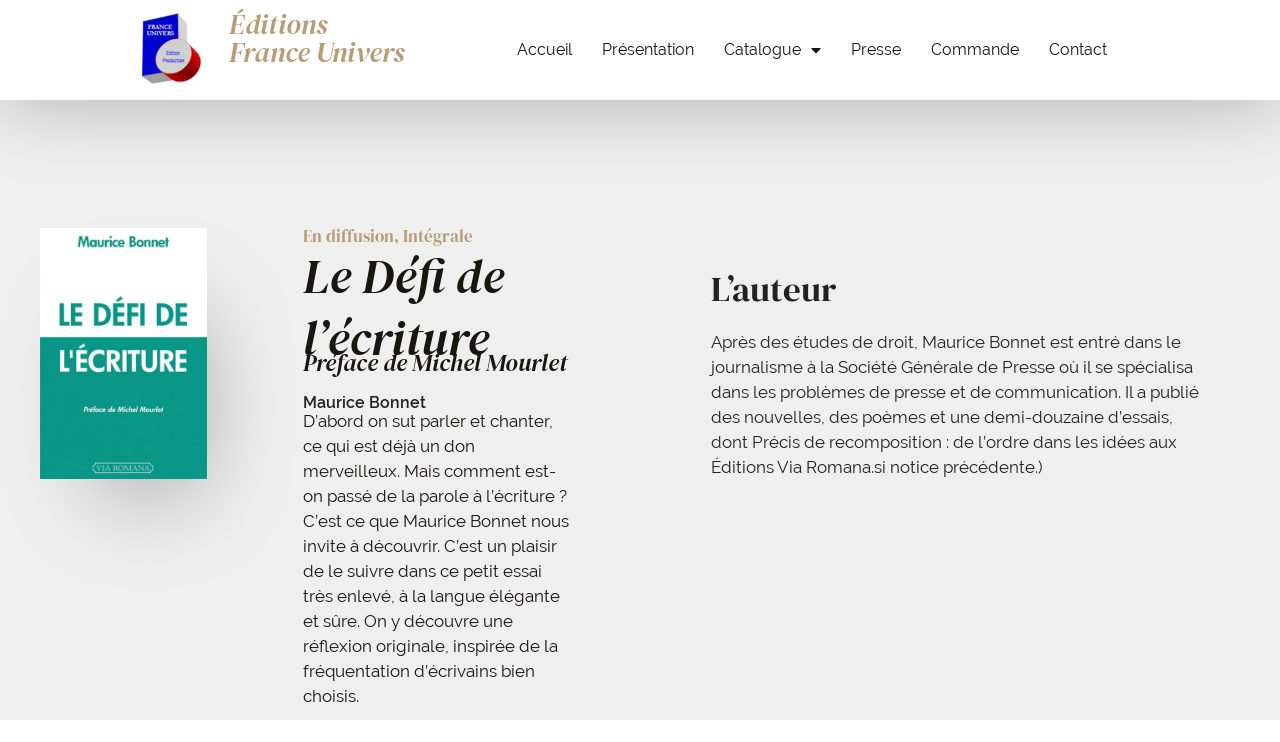

--- FILE ---
content_type: text/css
request_url: https://www.editionsfranceunivers.com/wp-content/themes/editionsfranceunivers/style.css?ver=1709141252
body_size: 64
content:
/*
Theme Name: editionsfranceunivers
Description: Theme enfant du theme generatepress.
Author: Antony AUBERT
Author URI: https://www.webmaster-la-rochelle.com/
Template: generatepress
Version: 1.0
*/


--- FILE ---
content_type: text/css
request_url: https://www.editionsfranceunivers.com/wp-content/uploads/elementor/css/post-11.css?ver=1765411141
body_size: 586
content:
.elementor-kit-11{--e-global-color-primary:#19150F;--e-global-color-secondary:#19150F;--e-global-color-text:#19150F;--e-global-color-accent:#B69D78;--e-global-color-6781fbf:#EFEFEF;--e-global-typography-primary-font-family:"DM Serif Display";--e-global-typography-primary-font-weight:400;--e-global-typography-secondary-font-family:"Roboto Slab";--e-global-typography-secondary-font-weight:400;--e-global-typography-text-font-family:"Raleway";--e-global-typography-text-font-weight:400;--e-global-typography-accent-font-family:"Roboto";--e-global-typography-accent-font-weight:500;font-family:"Raleway", Sans-serif;}.elementor-kit-11 e-page-transition{background-color:#FFBC7D;}.elementor-kit-11 h1{font-family:"DM Serif Display", Sans-serif;}.elementor-kit-11 h2{font-family:"DM Serif Display", Sans-serif;}.elementor-section.elementor-section-boxed > .elementor-container{max-width:1140px;}.e-con{--container-max-width:1140px;}.elementor-widget:not(:last-child){margin-block-end:20px;}.elementor-element{--widgets-spacing:20px 20px;--widgets-spacing-row:20px;--widgets-spacing-column:20px;}{}h1.entry-title{display:var(--page-title-display);}@media(max-width:1200px){.elementor-section.elementor-section-boxed > .elementor-container{max-width:1024px;}.e-con{--container-max-width:1024px;}}@media(max-width:767px){.elementor-section.elementor-section-boxed > .elementor-container{max-width:767px;}.e-con{--container-max-width:767px;}}/* Start Custom Fonts CSS */@font-face {
	font-family: 'DM Serif Display';
	font-style: normal;
	font-weight: 400;
	font-display: swap;
	src: url('https://www.editionsfranceunivers.com/wp-content/uploads/2024/03/dmserifdisplay-regular-webfont.woff2') format('woff2'),
		url('https://www.editionsfranceunivers.com/wp-content/uploads/2024/03/dmserifdisplay-regular-webfont.woff') format('woff');
}
@font-face {
	font-family: 'DM Serif Display';
	font-style: italic;
	font-weight: 400;
	font-display: swap;
	src: url('https://www.editionsfranceunivers.com/wp-content/uploads/2024/03/dmserifdisplay-italic-webfont.woff2') format('woff2'),
		url('https://www.editionsfranceunivers.com/wp-content/uploads/2024/03/dmserifdisplay-italic-webfont.woff') format('woff');
}
/* End Custom Fonts CSS */
/* Start Custom Fonts CSS */@font-face {
	font-family: 'Raleway';
	font-style: normal;
	font-weight: 400;
	font-display: swap;
	src: url('https://www.editionsfranceunivers.com/wp-content/uploads/2024/03/raleway-regular-webfont.woff2') format('woff2'),
		url('https://www.editionsfranceunivers.com/wp-content/uploads/2024/03/raleway-regular-webfont.woff') format('woff');
}
@font-face {
	font-family: 'Raleway';
	font-style: normal;
	font-weight: 600;
	font-display: swap;
	src: url('https://www.editionsfranceunivers.com/wp-content/uploads/2024/03/raleway-semibold-webfont.woff2') format('woff2'),
		url('https://www.editionsfranceunivers.com/wp-content/uploads/2024/03/raleway-semibold-webfont.woff') format('woff');
}
@font-face {
	font-family: 'Raleway';
	font-style: italic;
	font-weight: 600;
	font-display: swap;
	src: url('https://www.editionsfranceunivers.com/wp-content/uploads/2024/03/raleway-semibolditalic-webfont.woff2') format('woff2'),
		url('https://www.editionsfranceunivers.com/wp-content/uploads/2024/03/raleway-semibolditalic-webfont.woff') format('woff');
}
@font-face {
	font-family: 'Raleway';
	font-style: italic;
	font-weight: normal;
	font-display: swap;
	src: url('https://www.editionsfranceunivers.com/wp-content/uploads/2024/03/raleway-italic-webfont.woff2') format('woff2'),
		url('https://www.editionsfranceunivers.com/wp-content/uploads/2024/03/raleway-italic-webfont.woff') format('woff');
}
/* End Custom Fonts CSS */

--- FILE ---
content_type: text/css
request_url: https://www.editionsfranceunivers.com/wp-content/uploads/elementor/css/post-61.css?ver=1765411141
body_size: 1374
content:
.elementor-61 .elementor-element.elementor-element-76b0c646{--display:flex;--min-height:60px;--flex-direction:row;--container-widget-width:calc( ( 1 - var( --container-widget-flex-grow ) ) * 100% );--container-widget-height:100%;--container-widget-flex-grow:1;--container-widget-align-self:stretch;--flex-wrap-mobile:wrap;--align-items:center;border-style:none;--border-style:none;box-shadow:0px 0px 80px 0px rgba(0, 0, 0, 0.28);--padding-top:0%;--padding-bottom:0%;--padding-left:8%;--padding-right:8%;--z-index:95;}.elementor-61 .elementor-element.elementor-element-76b0c646:not(.elementor-motion-effects-element-type-background), .elementor-61 .elementor-element.elementor-element-76b0c646 > .elementor-motion-effects-container > .elementor-motion-effects-layer{background-color:#FFFFFF;}.elementor-61 .elementor-element.elementor-element-e1d3a23{--display:flex;--flex-direction:row;--container-widget-width:calc( ( 1 - var( --container-widget-flex-grow ) ) * 100% );--container-widget-height:100%;--container-widget-flex-grow:1;--container-widget-align-self:stretch;--flex-wrap-mobile:wrap;--align-items:center;--gap:0px 10px;--row-gap:0px;--column-gap:10px;}.elementor-61 .elementor-element.elementor-element-e1d3a23.e-con{--flex-grow:0;--flex-shrink:0;}.elementor-61 .elementor-element.elementor-element-2801210f{text-align:left;}.elementor-61 .elementor-element.elementor-element-2801210f img{width:100%;height:80px;object-fit:contain;object-position:center center;}.elementor-61 .elementor-element.elementor-element-daaceec > .elementor-widget-container{margin:0px 0px 0px 0px;}.elementor-61 .elementor-element.elementor-element-daaceec{text-align:left;}.elementor-61 .elementor-element.elementor-element-daaceec .elementor-heading-title{font-family:"DM Serif Display", Sans-serif;font-size:28px;font-style:italic;line-height:28px;color:var( --e-global-color-accent );}.elementor-61 .elementor-element.elementor-element-0429d03{--display:flex;--justify-content:center;}.elementor-61 .elementor-element.elementor-element-7376e568 > .elementor-widget-container{margin:0px 0px 0px 0px;}.elementor-61 .elementor-element.elementor-element-7376e568.elementor-element{--align-self:center;}.elementor-61 .elementor-element.elementor-element-7376e568 .elementor-menu-toggle{margin-left:auto;background-color:#02010100;}.elementor-61 .elementor-element.elementor-element-7376e568 .elementor-nav-menu .elementor-item{font-family:"Raleway", Sans-serif;font-size:16px;font-weight:400;text-transform:capitalize;font-style:normal;text-decoration:none;line-height:1em;letter-spacing:0px;}.elementor-61 .elementor-element.elementor-element-7376e568 .elementor-nav-menu--main .elementor-item{color:var( --e-global-color-secondary );fill:var( --e-global-color-secondary );padding-left:0px;padding-right:0px;padding-top:5px;padding-bottom:5px;}.elementor-61 .elementor-element.elementor-element-7376e568 .elementor-nav-menu--main .elementor-item:hover,
					.elementor-61 .elementor-element.elementor-element-7376e568 .elementor-nav-menu--main .elementor-item.elementor-item-active,
					.elementor-61 .elementor-element.elementor-element-7376e568 .elementor-nav-menu--main .elementor-item.highlighted,
					.elementor-61 .elementor-element.elementor-element-7376e568 .elementor-nav-menu--main .elementor-item:focus{color:#324A6D;fill:#324A6D;}.elementor-61 .elementor-element.elementor-element-7376e568 .elementor-nav-menu--main:not(.e--pointer-framed) .elementor-item:before,
					.elementor-61 .elementor-element.elementor-element-7376e568 .elementor-nav-menu--main:not(.e--pointer-framed) .elementor-item:after{background-color:#324A6D;}.elementor-61 .elementor-element.elementor-element-7376e568 .e--pointer-framed .elementor-item:before,
					.elementor-61 .elementor-element.elementor-element-7376e568 .e--pointer-framed .elementor-item:after{border-color:#324A6D;}.elementor-61 .elementor-element.elementor-element-7376e568 .elementor-nav-menu--main .elementor-item.elementor-item-active{color:#324A6D;}.elementor-61 .elementor-element.elementor-element-7376e568 .elementor-nav-menu--main:not(.e--pointer-framed) .elementor-item.elementor-item-active:before,
					.elementor-61 .elementor-element.elementor-element-7376e568 .elementor-nav-menu--main:not(.e--pointer-framed) .elementor-item.elementor-item-active:after{background-color:var( --e-global-color-accent );}.elementor-61 .elementor-element.elementor-element-7376e568 .e--pointer-framed .elementor-item.elementor-item-active:before,
					.elementor-61 .elementor-element.elementor-element-7376e568 .e--pointer-framed .elementor-item.elementor-item-active:after{border-color:var( --e-global-color-accent );}.elementor-61 .elementor-element.elementor-element-7376e568 .e--pointer-framed .elementor-item:before{border-width:1px;}.elementor-61 .elementor-element.elementor-element-7376e568 .e--pointer-framed.e--animation-draw .elementor-item:before{border-width:0 0 1px 1px;}.elementor-61 .elementor-element.elementor-element-7376e568 .e--pointer-framed.e--animation-draw .elementor-item:after{border-width:1px 1px 0 0;}.elementor-61 .elementor-element.elementor-element-7376e568 .e--pointer-framed.e--animation-corners .elementor-item:before{border-width:1px 0 0 1px;}.elementor-61 .elementor-element.elementor-element-7376e568 .e--pointer-framed.e--animation-corners .elementor-item:after{border-width:0 1px 1px 0;}.elementor-61 .elementor-element.elementor-element-7376e568 .e--pointer-underline .elementor-item:after,
					 .elementor-61 .elementor-element.elementor-element-7376e568 .e--pointer-overline .elementor-item:before,
					 .elementor-61 .elementor-element.elementor-element-7376e568 .e--pointer-double-line .elementor-item:before,
					 .elementor-61 .elementor-element.elementor-element-7376e568 .e--pointer-double-line .elementor-item:after{height:1px;}.elementor-61 .elementor-element.elementor-element-7376e568{--e-nav-menu-horizontal-menu-item-margin:calc( 30px / 2 );}.elementor-61 .elementor-element.elementor-element-7376e568 .elementor-nav-menu--main:not(.elementor-nav-menu--layout-horizontal) .elementor-nav-menu > li:not(:last-child){margin-bottom:30px;}.elementor-61 .elementor-element.elementor-element-7376e568 .elementor-nav-menu--dropdown a, .elementor-61 .elementor-element.elementor-element-7376e568 .elementor-menu-toggle{color:#1C244B;fill:#1C244B;}.elementor-61 .elementor-element.elementor-element-7376e568 .elementor-nav-menu--dropdown{background-color:#F3F5F8;}.elementor-61 .elementor-element.elementor-element-7376e568 .elementor-nav-menu--dropdown a:hover,
					.elementor-61 .elementor-element.elementor-element-7376e568 .elementor-nav-menu--dropdown a:focus,
					.elementor-61 .elementor-element.elementor-element-7376e568 .elementor-nav-menu--dropdown a.elementor-item-active,
					.elementor-61 .elementor-element.elementor-element-7376e568 .elementor-nav-menu--dropdown a.highlighted{background-color:#F9FAFD;}.elementor-61 .elementor-element.elementor-element-7376e568 .elementor-nav-menu--dropdown a.elementor-item-active{background-color:#F9FAFD;}.elementor-61 .elementor-element.elementor-element-7376e568 .elementor-nav-menu--dropdown .elementor-item, .elementor-61 .elementor-element.elementor-element-7376e568 .elementor-nav-menu--dropdown  .elementor-sub-item{font-family:"Poppins", Sans-serif;font-size:16px;font-weight:400;text-transform:capitalize;font-style:normal;text-decoration:none;letter-spacing:0px;}.elementor-61 .elementor-element.elementor-element-7376e568 div.elementor-menu-toggle{color:var( --e-global-color-secondary );}.elementor-61 .elementor-element.elementor-element-7376e568 div.elementor-menu-toggle svg{fill:var( --e-global-color-secondary );}.elementor-theme-builder-content-area{height:400px;}.elementor-location-header:before, .elementor-location-footer:before{content:"";display:table;clear:both;}@media(max-width:1200px){.elementor-61 .elementor-element.elementor-element-76b0c646{--margin-top:0px;--margin-bottom:0px;--margin-left:0px;--margin-right:0px;--padding-top:0%;--padding-bottom:0%;--padding-left:0%;--padding-right:0%;}.elementor-61 .elementor-element.elementor-element-7376e568 .elementor-nav-menu .elementor-item{font-size:14px;}.elementor-61 .elementor-element.elementor-element-7376e568 .elementor-nav-menu--dropdown .elementor-item, .elementor-61 .elementor-element.elementor-element-7376e568 .elementor-nav-menu--dropdown  .elementor-sub-item{font-size:14px;}}@media(max-width:767px){.elementor-61 .elementor-element.elementor-element-76b0c646{--min-height:50px;--justify-content:center;--align-items:center;--container-widget-width:calc( ( 1 - var( --container-widget-flex-grow ) ) * 100% );--padding-top:0%;--padding-bottom:0%;--padding-left:0%;--padding-right:0%;}.elementor-61 .elementor-element.elementor-element-e1d3a23{--width:100%;--flex-direction:row;--container-widget-width:initial;--container-widget-height:100%;--container-widget-flex-grow:1;--container-widget-align-self:stretch;--flex-wrap-mobile:wrap;--justify-content:center;}.elementor-61 .elementor-element.elementor-element-0429d03{--width:100%;--align-items:center;--container-widget-width:calc( ( 1 - var( --container-widget-flex-grow ) ) * 100% );--margin-top:0px;--margin-bottom:0px;--margin-left:0px;--margin-right:0px;--padding-top:0px;--padding-bottom:0px;--padding-left:0px;--padding-right:0px;}.elementor-61 .elementor-element.elementor-element-7376e568 .elementor-nav-menu--dropdown a{padding-top:14px;padding-bottom:14px;}.elementor-61 .elementor-element.elementor-element-7376e568 .elementor-nav-menu--main > .elementor-nav-menu > li > .elementor-nav-menu--dropdown, .elementor-61 .elementor-element.elementor-element-7376e568 .elementor-nav-menu__container.elementor-nav-menu--dropdown{margin-top:0px !important;}.elementor-61 .elementor-element.elementor-element-7376e568{--nav-menu-icon-size:20px;}}@media(min-width:768px){.elementor-61 .elementor-element.elementor-element-e1d3a23{--width:32%;}}@media(max-width:1200px) and (min-width:768px){.elementor-61 .elementor-element.elementor-element-e1d3a23{--width:291.95px;}}

--- FILE ---
content_type: text/css
request_url: https://www.editionsfranceunivers.com/wp-content/uploads/elementor/css/post-196.css?ver=1765411141
body_size: 958
content:
.elementor-196 .elementor-element.elementor-element-2f97eac{--display:flex;--flex-direction:row;--container-widget-width:calc( ( 1 - var( --container-widget-flex-grow ) ) * 100% );--container-widget-height:100%;--container-widget-flex-grow:1;--container-widget-align-self:stretch;--flex-wrap-mobile:wrap;--align-items:flex-start;--gap:0px 0px;--row-gap:0px;--column-gap:0px;--flex-wrap:wrap;--overlay-opacity:0.5;--margin-top:0px;--margin-bottom:0px;--margin-left:0px;--margin-right:0px;--padding-top:40px;--padding-bottom:0px;--padding-left:0px;--padding-right:0px;}.elementor-196 .elementor-element.elementor-element-2f97eac:not(.elementor-motion-effects-element-type-background), .elementor-196 .elementor-element.elementor-element-2f97eac > .elementor-motion-effects-container > .elementor-motion-effects-layer{background-image:url("https://www.editionsfranceunivers.com/wp-content/uploads/2024/03/editions-france-univers-fond-01.webp");background-repeat:no-repeat;}.elementor-196 .elementor-element.elementor-element-2f97eac::before, .elementor-196 .elementor-element.elementor-element-2f97eac > .elementor-background-video-container::before, .elementor-196 .elementor-element.elementor-element-2f97eac > .e-con-inner > .elementor-background-video-container::before, .elementor-196 .elementor-element.elementor-element-2f97eac > .elementor-background-slideshow::before, .elementor-196 .elementor-element.elementor-element-2f97eac > .e-con-inner > .elementor-background-slideshow::before, .elementor-196 .elementor-element.elementor-element-2f97eac > .elementor-motion-effects-container > .elementor-motion-effects-layer::before{background-color:#000000;--background-overlay:'';}.elementor-196 .elementor-element.elementor-element-e45e439{--display:flex;--flex-direction:column;--container-widget-width:100%;--container-widget-height:initial;--container-widget-flex-grow:0;--container-widget-align-self:initial;--flex-wrap-mobile:wrap;}.elementor-196 .elementor-element.elementor-element-0556fe5 .elementor-icon-box-wrapper{text-align:center;}.elementor-196 .elementor-element.elementor-element-0556fe5{--icon-box-icon-margin:15px;}.elementor-196 .elementor-element.elementor-element-0556fe5.elementor-view-stacked .elementor-icon{background-color:var( --e-global-color-accent );}.elementor-196 .elementor-element.elementor-element-0556fe5.elementor-view-framed .elementor-icon, .elementor-196 .elementor-element.elementor-element-0556fe5.elementor-view-default .elementor-icon{fill:var( --e-global-color-accent );color:var( --e-global-color-accent );border-color:var( --e-global-color-accent );}.elementor-196 .elementor-element.elementor-element-0556fe5 .elementor-icon-box-title, .elementor-196 .elementor-element.elementor-element-0556fe5 .elementor-icon-box-title a{font-family:"DM Serif Display", Sans-serif;}.elementor-196 .elementor-element.elementor-element-0556fe5 .elementor-icon-box-title{color:#FFFFFF;}.elementor-196 .elementor-element.elementor-element-0556fe5 .elementor-icon-box-description{font-family:"Raleway", Sans-serif;font-weight:400;color:#FFFFFF;}.elementor-196 .elementor-element.elementor-element-06b802a{--display:flex;--flex-direction:column;--container-widget-width:100%;--container-widget-height:initial;--container-widget-flex-grow:0;--container-widget-align-self:initial;--flex-wrap-mobile:wrap;--justify-content:center;--padding-top:40px;--padding-bottom:0px;--padding-left:0px;--padding-right:0px;}.elementor-196 .elementor-element.elementor-element-73a6df5{--display:flex;--flex-direction:column;--container-widget-width:100%;--container-widget-height:initial;--container-widget-flex-grow:0;--container-widget-align-self:initial;--flex-wrap-mobile:wrap;}.elementor-196 .elementor-element.elementor-element-53e2558 .elementor-icon-box-wrapper{text-align:center;}.elementor-196 .elementor-element.elementor-element-53e2558{--icon-box-icon-margin:15px;}.elementor-196 .elementor-element.elementor-element-53e2558.elementor-view-stacked .elementor-icon{background-color:var( --e-global-color-accent );}.elementor-196 .elementor-element.elementor-element-53e2558.elementor-view-framed .elementor-icon, .elementor-196 .elementor-element.elementor-element-53e2558.elementor-view-default .elementor-icon{fill:var( --e-global-color-accent );color:var( --e-global-color-accent );border-color:var( --e-global-color-accent );}.elementor-196 .elementor-element.elementor-element-53e2558 .elementor-icon-box-title, .elementor-196 .elementor-element.elementor-element-53e2558 .elementor-icon-box-title a{font-family:"DM Serif Display", Sans-serif;}.elementor-196 .elementor-element.elementor-element-53e2558 .elementor-icon-box-title{color:#FFFFFF;}.elementor-196 .elementor-element.elementor-element-53e2558 .elementor-icon-box-description{font-family:"Raleway", Sans-serif;font-weight:400;color:#FFFFFF;}.elementor-196 .elementor-element.elementor-element-237163f{--display:flex;--flex-direction:column;--container-widget-width:100%;--container-widget-height:initial;--container-widget-flex-grow:0;--container-widget-align-self:initial;--flex-wrap-mobile:wrap;}.elementor-196 .elementor-element.elementor-element-7286a38{--divider-border-style:solid;--divider-color:var( --e-global-color-accent );--divider-border-width:1px;}.elementor-196 .elementor-element.elementor-element-7286a38 .elementor-divider-separator{width:100%;margin:0 auto;margin-center:0;}.elementor-196 .elementor-element.elementor-element-7286a38 .elementor-divider{text-align:center;padding-block-start:15px;padding-block-end:15px;}.elementor-196 .elementor-element.elementor-element-4138f1d{--display:flex;--flex-direction:column;--container-widget-width:100%;--container-widget-height:initial;--container-widget-flex-grow:0;--container-widget-align-self:initial;--flex-wrap-mobile:wrap;}.elementor-196 .elementor-element.elementor-element-85822b6{text-align:center;color:#FFFFFF;}.elementor-theme-builder-content-area{height:400px;}.elementor-location-header:before, .elementor-location-footer:before{content:"";display:table;clear:both;}@media(min-width:768px){.elementor-196 .elementor-element.elementor-element-e45e439{--width:33.3333%;}.elementor-196 .elementor-element.elementor-element-06b802a{--width:33.3333%;}.elementor-196 .elementor-element.elementor-element-73a6df5{--width:33.3333%;}.elementor-196 .elementor-element.elementor-element-237163f{--width:100%;}.elementor-196 .elementor-element.elementor-element-4138f1d{--width:100%;}}@media(max-width:767px){.elementor-196 .elementor-element.elementor-element-2f97eac:not(.elementor-motion-effects-element-type-background), .elementor-196 .elementor-element.elementor-element-2f97eac > .elementor-motion-effects-container > .elementor-motion-effects-layer{background-size:cover;}}

--- FILE ---
content_type: text/css
request_url: https://www.editionsfranceunivers.com/wp-content/uploads/elementor/css/post-32.css?ver=1765411228
body_size: 1317
content:
.elementor-32 .elementor-element.elementor-element-661eaef{--display:flex;--flex-direction:row;--container-widget-width:initial;--container-widget-height:100%;--container-widget-flex-grow:1;--container-widget-align-self:stretch;--flex-wrap-mobile:wrap;--gap:0px 0px;--row-gap:0px;--column-gap:0px;--flex-wrap:wrap;--padding-top:128px;--padding-bottom:128px;--padding-left:40px;--padding-right:40px;}.elementor-32 .elementor-element.elementor-element-661eaef:not(.elementor-motion-effects-element-type-background), .elementor-32 .elementor-element.elementor-element-661eaef > .elementor-motion-effects-container > .elementor-motion-effects-layer{background-color:var( --e-global-color-6781fbf );}.elementor-32 .elementor-element.elementor-element-18c6dee{--display:flex;--padding-top:0px;--padding-bottom:20px;--padding-left:0px;--padding-right:96px;}.elementor-32 .elementor-element.elementor-element-6d09269{text-align:right;}.elementor-32 .elementor-element.elementor-element-6d09269 img{box-shadow:24px 48px 96px -40px rgba(0, 0, 0, 0.4);}.elementor-32 .elementor-element.elementor-element-fe0fc1a{--display:flex;--padding-top:0px;--padding-bottom:0px;--padding-left:0px;--padding-right:96px;}.elementor-32 .elementor-element.elementor-element-b6d2f1c .elementor-heading-title{font-family:"DM Serif Display", Sans-serif;font-weight:400;color:#B69D78;}.elementor-32 .elementor-element.elementor-element-5ef1333{width:initial;max-width:initial;text-align:left;}.elementor-32 .elementor-element.elementor-element-5ef1333.elementor-element{--flex-grow:0;--flex-shrink:0;}.elementor-32 .elementor-element.elementor-element-5ef1333 .elementor-heading-title{font-family:"DM Serif Display", Sans-serif;font-size:3rem;font-weight:400;font-style:italic;line-height:1.3em;color:#19150F;}.elementor-32 .elementor-element.elementor-element-14462ba{width:initial;max-width:initial;text-align:left;}.elementor-32 .elementor-element.elementor-element-14462ba > .elementor-widget-container{margin:-22px 0px 0px 0px;}.elementor-32 .elementor-element.elementor-element-14462ba.elementor-element{--flex-grow:0;--flex-shrink:0;}.elementor-32 .elementor-element.elementor-element-14462ba .elementor-heading-title{font-family:"DM Serif Display", Sans-serif;font-size:24px;font-weight:400;font-style:italic;line-height:1.3em;color:#19150F;}.elementor-32 .elementor-element.elementor-element-ac48e9a > .elementor-widget-container{margin:10px 0px -16px 0px;}.elementor-32 .elementor-element.elementor-element-ac48e9a{font-family:"Raleway", Sans-serif;font-size:1rem;font-weight:700;line-height:1.8571428571429em;}.elementor-32 .elementor-element.elementor-element-e5c2974 > .elementor-widget-container{margin:8px 0px -8px 0px;}.elementor-32 .elementor-element.elementor-element-e5c2974{color:var( --e-global-color-secondary );font-family:"Raleway", Sans-serif;font-weight:400;}.elementor-32 .elementor-element.elementor-element-3f74b08 .elementor-icon-list-items:not(.elementor-inline-items) .elementor-icon-list-item:not(:last-child){padding-block-end:calc(4px/2);}.elementor-32 .elementor-element.elementor-element-3f74b08 .elementor-icon-list-items:not(.elementor-inline-items) .elementor-icon-list-item:not(:first-child){margin-block-start:calc(4px/2);}.elementor-32 .elementor-element.elementor-element-3f74b08 .elementor-icon-list-items.elementor-inline-items .elementor-icon-list-item{margin-inline:calc(4px/2);}.elementor-32 .elementor-element.elementor-element-3f74b08 .elementor-icon-list-items.elementor-inline-items{margin-inline:calc(-4px/2);}.elementor-32 .elementor-element.elementor-element-3f74b08 .elementor-icon-list-items.elementor-inline-items .elementor-icon-list-item:after{inset-inline-end:calc(-4px/2);}.elementor-32 .elementor-element.elementor-element-3f74b08 .elementor-icon-list-icon i{color:#B69D78;transition:color 0.3s;}.elementor-32 .elementor-element.elementor-element-3f74b08 .elementor-icon-list-icon svg{fill:#B69D78;transition:fill 0.3s;}.elementor-32 .elementor-element.elementor-element-3f74b08{--e-icon-list-icon-size:14px;--icon-vertical-align:flex-start;--icon-vertical-offset:6px;}.elementor-32 .elementor-element.elementor-element-3f74b08 .elementor-icon-list-item > .elementor-icon-list-text, .elementor-32 .elementor-element.elementor-element-3f74b08 .elementor-icon-list-item > a{font-family:"Raleway", Sans-serif;font-weight:500;}.elementor-32 .elementor-element.elementor-element-3f74b08 .elementor-icon-list-text{transition:color 0.3s;}.elementor-32 .elementor-element.elementor-element-39e16d5 .elementor-button{background-color:#EFEFEF;fill:#19150F;color:#19150F;border-style:solid;border-width:1px 1px 1px 1px;border-color:#B69D78;padding:16px 20px 12px 20px;}.elementor-32 .elementor-element.elementor-element-39e16d5 > .elementor-widget-container{margin:20px 0px 0px 0px;}.elementor-32 .elementor-element.elementor-element-39e16d5 .elementor-button-content-wrapper{flex-direction:row-reverse;}.elementor-32 .elementor-element.elementor-element-39e16d5 .elementor-button .elementor-button-content-wrapper{gap:16px;}.elementor-32 .elementor-element.elementor-element-39e16d5 .elementor-button:hover, .elementor-32 .elementor-element.elementor-element-39e16d5 .elementor-button:focus{border-color:#19150F;}.elementor-32 .elementor-element.elementor-element-716cbdc{--display:flex;--flex-direction:column;--container-widget-width:100%;--container-widget-height:initial;--container-widget-flex-grow:0;--container-widget-align-self:initial;--flex-wrap-mobile:wrap;--gap:0px 0px;--row-gap:0px;--column-gap:0px;--padding-top:40px;--padding-bottom:0px;--padding-left:40px;--padding-right:40px;}@media(min-width:768px){.elementor-32 .elementor-element.elementor-element-18c6dee{--width:39.934%;}.elementor-32 .elementor-element.elementor-element-fe0fc1a{--width:60%;}.elementor-32 .elementor-element.elementor-element-716cbdc{--width:100%;}}@media(max-width:1200px) and (min-width:768px){.elementor-32 .elementor-element.elementor-element-18c6dee{--width:25%;}.elementor-32 .elementor-element.elementor-element-fe0fc1a{--width:75%;}}@media(max-width:1200px){.elementor-32 .elementor-element.elementor-element-18c6dee{--padding-top:0px;--padding-bottom:0px;--padding-left:0px;--padding-right:32px;}.elementor-32 .elementor-element.elementor-element-fe0fc1a{--padding-top:0px;--padding-bottom:0px;--padding-left:0px;--padding-right:0px;}.elementor-32 .elementor-element.elementor-element-b6d2f1c > .elementor-widget-container{padding:0px 0px 8px 0px;}}@media(max-width:767px){.elementor-32 .elementor-element.elementor-element-18c6dee{--padding-top:0px;--padding-bottom:24px;--padding-left:0px;--padding-right:128px;}}/* Start Custom Fonts CSS */@font-face {
	font-family: 'DM Serif Display';
	font-style: normal;
	font-weight: 400;
	font-display: swap;
	src: url('https://www.editionsfranceunivers.com/wp-content/uploads/2024/03/dmserifdisplay-regular-webfont.woff2') format('woff2'),
		url('https://www.editionsfranceunivers.com/wp-content/uploads/2024/03/dmserifdisplay-regular-webfont.woff') format('woff');
}
@font-face {
	font-family: 'DM Serif Display';
	font-style: italic;
	font-weight: 400;
	font-display: swap;
	src: url('https://www.editionsfranceunivers.com/wp-content/uploads/2024/03/dmserifdisplay-italic-webfont.woff2') format('woff2'),
		url('https://www.editionsfranceunivers.com/wp-content/uploads/2024/03/dmserifdisplay-italic-webfont.woff') format('woff');
}
/* End Custom Fonts CSS */
/* Start Custom Fonts CSS */@font-face {
	font-family: 'Raleway';
	font-style: normal;
	font-weight: 400;
	font-display: swap;
	src: url('https://www.editionsfranceunivers.com/wp-content/uploads/2024/03/raleway-regular-webfont.woff2') format('woff2'),
		url('https://www.editionsfranceunivers.com/wp-content/uploads/2024/03/raleway-regular-webfont.woff') format('woff');
}
@font-face {
	font-family: 'Raleway';
	font-style: normal;
	font-weight: 600;
	font-display: swap;
	src: url('https://www.editionsfranceunivers.com/wp-content/uploads/2024/03/raleway-semibold-webfont.woff2') format('woff2'),
		url('https://www.editionsfranceunivers.com/wp-content/uploads/2024/03/raleway-semibold-webfont.woff') format('woff');
}
@font-face {
	font-family: 'Raleway';
	font-style: italic;
	font-weight: 600;
	font-display: swap;
	src: url('https://www.editionsfranceunivers.com/wp-content/uploads/2024/03/raleway-semibolditalic-webfont.woff2') format('woff2'),
		url('https://www.editionsfranceunivers.com/wp-content/uploads/2024/03/raleway-semibolditalic-webfont.woff') format('woff');
}
@font-face {
	font-family: 'Raleway';
	font-style: italic;
	font-weight: normal;
	font-display: swap;
	src: url('https://www.editionsfranceunivers.com/wp-content/uploads/2024/03/raleway-italic-webfont.woff2') format('woff2'),
		url('https://www.editionsfranceunivers.com/wp-content/uploads/2024/03/raleway-italic-webfont.woff') format('woff');
}
/* End Custom Fonts CSS */